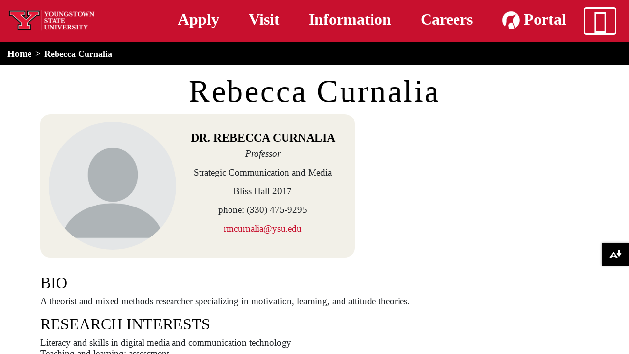

--- FILE ---
content_type: text/html; charset=UTF-8
request_url: https://ysu.edu/people/rebecca-curnalia
body_size: 13834
content:

<!DOCTYPE html>
<html lang="en" dir="ltr" prefix="content: http://purl.org/rss/1.0/modules/content/  dc: http://purl.org/dc/terms/  foaf: http://xmlns.com/foaf/0.1/  og: http://ogp.me/ns#  rdfs: http://www.w3.org/2000/01/rdf-schema#  schema: http://schema.org/  sioc: http://rdfs.org/sioc/ns#  sioct: http://rdfs.org/sioc/types#  skos: http://www.w3.org/2004/02/skos/core#  xsd: http://www.w3.org/2001/XMLSchema# " class="h-100">
  <!-- YSU Theme -->
  <head>
    <meta charset="utf-8" />
<meta name="description" content="" />
<link rel="canonical" href="https://ysu.edu/people/rebecca-curnalia" />
<meta name="Generator" content="Drupal 11 (https://www.drupal.org)" />
<meta name="MobileOptimized" content="width" />
<meta name="HandheldFriendly" content="true" />
<meta name="viewport" content="width=device-width, initial-scale=1, shrink-to-fit=no" />
<meta http-equiv="x-ua-compatible" content="ie=edge" />
<link rel="icon" href="https://d2607mcc9g3c6f.cloudfront.net/sites/default/files/favicon-16x16_0.png" type="image/png" />

    <title>Rebecca Curnalia | YSU</title>
    <link rel="stylesheet" media="all" href="/core/modules/system/css/components/align.module.css?t8yxjy" />
<link rel="stylesheet" media="all" href="/core/modules/system/css/components/container-inline.module.css?t8yxjy" />
<link rel="stylesheet" media="all" href="/core/modules/system/css/components/clearfix.module.css?t8yxjy" />
<link rel="stylesheet" media="all" href="/core/modules/system/css/components/hidden.module.css?t8yxjy" />
<link rel="stylesheet" media="all" href="/core/modules/system/css/components/js.module.css?t8yxjy" />
<link rel="stylesheet" media="all" href="/core/modules/filter/css/filter.caption.css?t8yxjy" />
<link rel="stylesheet" media="all" href="/core/modules/media/css/filter.caption.css?t8yxjy" />
<link rel="stylesheet" media="all" href="/core/modules/views/css/views.module.css?t8yxjy" />
<link rel="stylesheet" media="all" href="/modules/contrib/ckeditor5_plugin_pack/modules/ckeditor5_plugin_pack_indent_block/css/indent-block.css?t8yxjy" />
<link rel="stylesheet" media="all" href="/themes/contrib/bootstrap/css/components/variables.css?t8yxjy" />
<link rel="stylesheet" media="all" href="/themes/contrib/bootstrap/css/components/user.css?t8yxjy" />
<link rel="stylesheet" media="all" href="/themes/contrib/bootstrap/css/components/progress.css?t8yxjy" />
<link rel="stylesheet" media="all" href="/themes/contrib/bootstrap/css/components/affix.css?t8yxjy" />
<link rel="stylesheet" media="all" href="/themes/contrib/bootstrap/css/components/book.css?t8yxjy" />
<link rel="stylesheet" media="all" href="/themes/contrib/bootstrap/css/components/contextual.css?t8yxjy" />
<link rel="stylesheet" media="all" href="/themes/contrib/bootstrap/css/components/feed-icon.css?t8yxjy" />
<link rel="stylesheet" media="all" href="/themes/contrib/bootstrap/css/components/field.css?t8yxjy" />
<link rel="stylesheet" media="all" href="/themes/contrib/bootstrap/css/components/header.css?t8yxjy" />
<link rel="stylesheet" media="all" href="/themes/contrib/bootstrap/css/components/help.css?t8yxjy" />
<link rel="stylesheet" media="all" href="/themes/contrib/bootstrap/css/components/icons.css?t8yxjy" />
<link rel="stylesheet" media="all" href="/themes/contrib/bootstrap/css/components/image-button.css?t8yxjy" />
<link rel="stylesheet" media="all" href="/themes/contrib/bootstrap/css/components/item-list.css?t8yxjy" />
<link rel="stylesheet" media="all" href="/themes/contrib/bootstrap/css/components/list-group.css?t8yxjy" />
<link rel="stylesheet" media="all" href="/themes/contrib/bootstrap/css/components/media.css?t8yxjy" />
<link rel="stylesheet" media="all" href="/themes/contrib/bootstrap/css/components/page.css?t8yxjy" />
<link rel="stylesheet" media="all" href="/themes/contrib/bootstrap/css/components/search-form.css?t8yxjy" />
<link rel="stylesheet" media="all" href="/themes/contrib/bootstrap/css/components/shortcut.css?t8yxjy" />
<link rel="stylesheet" media="all" href="/themes/contrib/bootstrap/css/components/sidebar.css?t8yxjy" />
<link rel="stylesheet" media="all" href="/themes/contrib/bootstrap/css/components/site-footer.css?t8yxjy" />
<link rel="stylesheet" media="all" href="/themes/contrib/bootstrap/css/components/skip-link.css?t8yxjy" />
<link rel="stylesheet" media="all" href="/themes/contrib/bootstrap/css/components/table.css?t8yxjy" />
<link rel="stylesheet" media="all" href="/themes/contrib/bootstrap/css/components/tabledrag.css?t8yxjy" />
<link rel="stylesheet" media="all" href="/themes/contrib/bootstrap/css/components/tableselect.css?t8yxjy" />
<link rel="stylesheet" media="all" href="/themes/contrib/bootstrap/css/components/tablesort-indicator.css?t8yxjy" />
<link rel="stylesheet" media="all" href="/themes/contrib/bootstrap/css/components/ui.widget.css?t8yxjy" />
<link rel="stylesheet" media="all" href="/themes/contrib/bootstrap/css/components/tabs.css?t8yxjy" />
<link rel="stylesheet" media="all" href="/themes/contrib/bootstrap/css/components/toolbar.css?t8yxjy" />
<link rel="stylesheet" media="all" href="/themes/contrib/bootstrap/css/components/vertical-tabs.css?t8yxjy" />
<link rel="stylesheet" media="all" href="/themes/contrib/bootstrap/css/components/views.css?t8yxjy" />
<link rel="stylesheet" media="all" href="/themes/contrib/bootstrap/css/components/webform.css?t8yxjy" />
<link rel="stylesheet" media="all" href="/themes/contrib/bootstrap/css/components/ui-dialog.css?t8yxjy" />
<link rel="stylesheet" media="all" href="/core/../themes/contrib/bootstrap/components/breadcrumb/breadcrumb.css?t8yxjy" />
<link rel="stylesheet" media="print" href="/themes/contrib/bootstrap/css/print.css?t8yxjy" />
<link rel="stylesheet" media="all" href="/themes/custom/ysu/css/main.css?t8yxjy" />
<link rel="stylesheet" media="all" href="/themes/custom/ysu/css/dataTables.min.css?t8yxjy" />

    <script src="/themes/custom/ysu/js/jquery.min.js?t8yxjy"></script>


          <!-- Google Tag Manager -->
        <script>
          (function(w,d,s,l,i){w[l]=w[l]||[];w[l].push({'gtm.start':new Date().getTime(),event:'gtm.js'});var f=d.getElementsByTagName(s)[0], j=d.createElement(s),dl=l!='dataLayer'?'&l='+l:'';j.async=true;j.src='https://www.googletagmanager.com/gtm.js?id='+i+dl;f.parentNode.insertBefore(j,f);
        })(window,document,'script','dataLayer','GTM-WHVP2F9');
        </script>
        <!-- End Google Tag Manager -->

        <!-- Google tag (gtag.js) -->
        <script async src="https://www.googletagmanager.com/gtag/js?id=G-9H64PBJ5HV"></script>
        <script>
          window.dataLayer = window.dataLayer || [];
          function gtag(){dataLayer.push(arguments);}
          gtag('js', new Date());

          gtag('config', 'G-9H64PBJ5HV');
        </script>


        <!-- Activity name for this tag: YSU Homepage -->
        <script>
          (function() {
            var a = String(Math.floor(Math.random() * 10000000000000000));
            new Image().src = 'https://pubads.g.doubleclick.net/activity;xsp=4944591;ord='+ a +'?';
          })();
        </script>
        <noscript>
          <img alt="pubads tracking pixel" src='https://pubads.g.doubleclick.net/activity;xsp=4944591;ord=1?' style="display:none;" width=1 height=1 border=0>
        </noscript>

        

        <!-- Facebook Pixel Code -->
        <script>
          !function(f,b,e,v,n,t,s)
          {if(f.fbq)return;n=f.fbq=function(){n.callMethod?
          n.callMethod.apply(n,arguments):n.queue.push(arguments)};
          if(!f._fbq)f._fbq=n;n.push=n;n.loaded=!0;n.version='2.0';
          n.queue=[];t=b.createElement(e);t.async=!0;
          t.src=v;s=b.getElementsByTagName(e)[0];
          s.parentNode.insertBefore(t,s)}(window, document,'script',
          'https://connect.facebook.net/en_US/fbevents.js');
          fbq('init', '982764838454541');
          fbq('track', 'PageView');
        </script>
        <noscript>
          <img alt="facebook-pixel" height="1" width="1" style="display:none" 
               src="https://www.facebook.com/tr?id=982764838454541&ev=PageView&noscript=1"/>
        </noscript>
        <!-- End Facebook Pixel Code -->

        <!-- Tiktok -->
        <script>
            !function (w, d, t) {
              w.TiktokAnalyticsObject=t;var ttq=w[t]=w[t]||[];ttq.methods=["page","track","identify","instances","debug","on","off","once","ready","alias","group","enableCookie","disableCookie"],ttq.setAndDefer=function(t,e){t[e]=function(){t.push([e].concat(Array.prototype.slice.call(arguments,0)))}};for(var i=0;i<ttq.methods.length;i++)ttq.setAndDefer(ttq,ttq.methods[i]);ttq.instance=function(t){for(var e=ttq._i[t]||[],n=0;n<ttq.methods.length;n++)ttq.setAndDefer(e,ttq.methods[n]);return e},ttq.load=function(e,n){var i="https://analytics.tiktok.com/i18n/pixel/events.js";ttq._i=ttq._i||{},ttq._i[e]=[],ttq._i[e]._u=i,ttq._t=ttq._t||{},ttq._t[e]=+new Date,ttq._o=ttq._o||{},ttq._o[e]=n||{};var o=document.createElement("script");o.type="text/javascript",o.async=!0,o.src=i+"?sdkid="+e+"&lib="+t;var a=document.getElementsByTagName("script")[0];a.parentNode.insertBefore(o,a)};
              ttq.load('C08591KBPACVH56ASCLG');
              ttq.page();
            }(window, document, 'ttq');
        </script>

        <!-- Cookie disclosure form -->
        <meta name="adopt-website-id" content="d103a698-047e-437c-b375-540179c1a46f" />
        <script src="https://tag.goadopt.io/injector.js?website_code=d103a698-047e-437c-b375-540179c1a46f" 
        class="adopt-injector"></script>
      </head>
  <body class="layout-no-sidebars page-node-356016 path-node page-node-type-people    bg- d-flex flex-column h-100">
        <div class="visually-hidden-focusable skip-link p-3 container">
      <a href="#main-content" class="p-2">
        Skip to main content
      </a>
    </div>
    
      <div class="dialog-off-canvas-main-canvas" data-off-canvas-main-canvas>
    

<header>
    <section class="row region region-alert">
    <div id="block-ysu-megamenu" class="block-content-basic block block-block-content block-block-content5c81f49a-c49b-4807-b80f-d22c0fbe3f0b">
      <div class="offcanvas offcanvas-top" id="mega-menu" tabindex="-1">
      <script async="" src="https://cse.google.com/cse.js?cx=000857340344139146318:ghk2h1uco6c">
      </script>
      <div class="offcanvas-header megamenu-canvas-header">
          <div class="container-fluid">
             <div class="d-flex">
                 <div class="search-wrapper d-flex p-1">
                      <div class="gcse-searchbox"></div>
                      <div class="close-button-wrapper flex-fill">
                          <button class="btn-close mm-btn-close text-reset fa-solid fa-bars mega-menu-close" aria-label="Close" type="button"></button>
                      </div>
                  </div>
              </div>
              <div class="gcse-searchbox-wrapper">
                <div class="gcse-searchresults"></div>        
              </div>
          </div>
      </div>
      <div class="offcanvas-body">
          <div class="d-flex align-items-start flex-column flex-lg-row">

              <div class="header-cta-mobile mm-toggle"></div>

              <div class="mega-menu-wrapper mm-toggle">
                <ul class="nav nav-pills mb-3 d-flex flex-column" id="mm-pills-tab" role="tablist">
                  <!-- About YSU -->
                  <li class="mm-nav-item nav-item" role="presentation">
                    <div class="arrow-container"></div>
                    <div class="mm-btn-group btn-group" role="group" aria-label="About YSU">
                      <button class="btn mm-link" data-bs-toggle="pill" data-bs-target="#pills-about" type="button" role="tab" aria-controls="pills-about" aria-selected="true">About YSU</button>
                      <button class="btn mm-nav nav-link" id="pills-about-tab" data-bs-toggle="pill" data-bs-target="#pills-about" type="button" role="tab" aria-controls="pills-about" aria-selected="true"><i class="fa-solid fa-chevron-right"><span class="visually-hidden">Chevron Button</span></i></button>
                    </div>
                    <div class="mm-panel" id="about-panel">
                      <div class="mm-pane tab-pane fade" id="pills-about" role="tabpanel" panel-container="#about-panel" aria-labelledby="pills-about-tab">
                        <div class="container-fluid">
                          <div class="row">
                            <div class="mm-cols col-12">                    
                                                            <span class="mm-span"><a href="/about-ysu">History <i class="fa-solid fa-link"></i></a></span>
                              <span class="mm-span"><a href="/strategic-planning">Strategic Plan <i class="fa-solid fa-link"></i></a></span>
                              <span class="mm-span"><a href="/mission">Mission <i class="fa-solid fa-link"></i></a></span>
                              <span class="mm-span"><!--<a href="">-->Leadership<!--</a>--></span>
                              <ul class="mm-list">
                                <li><a class="mm-list-link" href="/board-of-trustees">Board of Trustees</a></li>
                                <li><a class="mm-list-link" href="/president">Office of the President</a></li>
                                <li><a class="mm-list-link" href="/provost">Office of the Provost</a></li>
                                <li><a class="mm-list-link" href="/university-administration">University Administration</a></li>
                              </ul>
                              <span class="mm-span"><a href="/news">News Center <i class="fa-solid fa-link"></i></a></span>
                            </div>
                          </div>
                        </div>
                      </div>
                    </div>
                  </li>
                  <!-- Academics -->
                  <li class="mm-nav-item nav-item" role="presentation">
                    <div class="arrow-container"></div>
                    <div class="mm-btn-group btn-group" role="group" aria-label="Academics">
                      <button class="btn mm-link" data-bs-toggle="pill" data-bs-target="#pills-academics" type="button" role="tab" aria-controls="pills-academics" aria-selected="false">Academics</button>
                      <button class="mm-nav nav-link btn" id="pills-academics-tab" data-bs-toggle="pill" data-bs-target="#pills-academics" type="button" role="tab" aria-controls="pills-academics" aria-selected="false"><i class="fa-solid fa-chevron-right"><span class="visually-hidden">Chevron Button</span></i></button>
                    </div>
                    <div class="mm-panel" id="academics-panel">
                      <div class="mm-pane tab-pane fade" id="pills-academics" role="tabpanel" panel-container="#academics-panel" aria-labelledby="pills-academics-tab">
                        <div class="container-fluid">
                          <div class="row">
                            <div class="mm-cols col-12 col-lg-4">
                              <span style="font-size: 1.2rem; display: block;" class="mm-span">Programs and Majors</span>
                              <ul class="mm-list">
                                <li><a class="mm-list-link" href="/academics#tab-10">Associate</a></li>
                                <li><a class="mm-list-link" href="/academics#tab-11">Undergraduate</a></li>
                                <li><a class="mm-list-link" href="/academics#tab-12">Graduate</a></li>
                                <li><a class="mm-list-link" href="/academics#tab-13">Online</a></li>
                              </ul>
                              <span class="mm-span"><a href="/provost">Office of Academic Affairs <i class="fa-solid fa-link"></i></a></span>  
                            </div>
                            <div class="mm-cols col-12 col-lg-4">
                              <span style="font-size: 1.2rem; display: block;" class="mm-span">Colleges</span>
                              <ul class="mm-list">
                                <li><a class="mm-list-link" href="https://explore.ysu.edu/beeghly-college-of-liberal-arts-social-sciences-education/">Beeghly College of Liberal Arts, Social Sciences & Education</a></li>
                                <li><a class="mm-list-link" href="https://explore.ysu.edu/bitonte-college-of-health-human-services/">Bitonte College of Health & Human Services</a></li>
                                <li><a class="mm-list-link" href="https://academics.ysu.edu/cliffe-college-of-creative-arts">Cliffe College of Creative Arts</a></li>
                                <li><a class="mm-list-link" href="https://explore.ysu.edu/college-of-science-technology-engineering-mathematics/">College of Science, Technology, Engineering & Mathematics</a>
                                  <ul>
                                    <li><a class="mm-list-link" href="/workforce">Workforce Education and Innovation</a></li>
                                  </ul>
                                </li>

                                <li><a class="mm-list-link" href="https://explore.ysu.edu/williamson-college-of-business-administration/">Williamson College of Business Administration</a></li>
                                <li><a class="mm-list-link" href="/academics/sokolov-honors-college">Sokolov Honors College</a></li>
                                                              </ul>
                            </div>
                            <div class="mm-cols col-12 col-lg-4">
                              <span class="mm-span"><a href="https://catalog.ysu.edu">Course Catalog <i class="fa-solid fa-arrow-up-right-from-square"></i></a></span>
                              <span class="mm-span">Academic Advising & Support</span>
                              <ul class="mm-list">
                                <li><a class="mm-list-link" href="/academic-success-center/accessibility-services">Accessibility Services</a></li>
                                <li><a class="mm-list-link" href="/academic-advising">Advising</a></li>
                                <li><a class="mm-list-link" href="https://maag.ysu.edu/">Maag Library</a></li>
                                <li><a class="mm-list-link" href="/mathematics-achievement-center">Mathematics Achievement Center</a></li>
                                <li><a class="mm-list-link" href="/reading-and-study-skills">Reading and Study Skills Center</a></li>
                                <li><a class="mm-list-link" href="/academic-success-center">Resch Academic Success Center</a></li>
                                <li><a class="mm-list-link" href="/writing-center">Writing Center</a></li>
                              </ul>
                              <span class="mm-span"><a href="/registrars-office/calendars">Academic Calendars <i class="fa-solid fa-link"></i></a></span>
                              <span class="mm-span"><a href="/academic-senate">Academic Senate <i class="fa-solid fa-link"></i></a></span>
                            </div>
                          </div>
                        </div>
                      </div>     
                    </div>
                  </li>
                  <!-- Admissions --> 
                  <li class="mm-nav-item nav-item" role="presentation">
                    <div class="arrow-container"></div>
                    <div class="mm-btn-group btn-group" role="group" aria-label="Admissions">
                      <button class="btn mm-link" data-bs-toggle="pill" data-bs-target="#pills-admissions" type="button" role="tab" aria-controls="pills-admissions" aria-selected="false">Admissions</button>
                      <button class="mm-nav nav-link btn" id="pills-admissions-tab" data-bs-toggle="pill" data-bs-target="#pills-admissions" type="button" role="tab" aria-controls="pills-admissions" aria-selected="false"><i class="fa-solid fa-chevron-right"><span class="visually-hidden">Chevron Button</span></i></button>
                    </div>
                    <div class="mm-panel" id="admissions-panel">
                      <div class="mm-pane tab-pane fade" id="pills-admissions" role="tabpanel" panel-container="#admissions-panel" aria-labelledby="pills-admissions-tab">
                        <div class="container-fluid">
                          <div class="row">
                            <div class="mm-cols col-12">
                                <span class="mm-span"><a href="/admissions">Undergraduate <i class="fa-solid fa-link"></i></a></span>
                                <span class="mm-span"><a href="/academics/college-graduate-studies/admission">Graduate <i class="fa-solid fa-link"></i></a></span>
                                <span class="mm-span"><a href="/international-programs-office/apply-now/quick-menu/international-graduate-admissions">International Students <i class="fa-solid fa-link"></i></a></span>
                                <span class="mm-span"><a href="https://transfercredit.ysu.edu">Transfer Credit Calculator <i class="fa-solid fa-arrow-up-right-from-square"></i></a></span>
                                <span class="mm-span"><a href="/financial-aid-and-scholarships">Financial Aid <i class="fa-solid fa-link"></i></a></span>
                                <span class="mm-span"><a href="/office-college-access-and-transition">College Credit Plus <i class="fa-solid fa-link"></i></a></span>
                                <span class="mm-span"><a href="/department-cyberlearning">YSU Online <i class="fa-solid fa-link"></i></a></span>
                                <span class="mm-span"><a href="/academics/sokolov-honors-college">Honors College <i class="fa-solid fa-link"></i></a></span>
                                <span class="mm-span"><a href="https://cfweb.cc.ysu.edu/finaid/tuition/est_tuition.cfm">Tuition Calculator <i class="fa-solid fa-arrow-up-right-from-square"></i></a></span>
                                <span class="mm-span"><a href="/admissions/plan-a-visit">Plan a Visit <i class="fa-solid fa-link"></i></a></span>
                                <span class="mm-span"><a href="/admissions/apply-to-ysu">Apply <i class="fa-solid fa-link"></i></a></span>
                            </div>
                          </div>
                        </div>                         
                      </div>     
                    </div>
                  </li>
                  <!-- Life at YSU -->
                  <li class="mm-nav-item nav-item" role="presentation">
                    <div class="arrow-container"></div>
                    <div class="mm-btn-group btn-group" role="group" aria-label="Life at YSU">
                      <button class="btn mm-link" data-bs-toggle="pill" data-bs-target="#pills-life" type="button" role="tab" aria-controls="pills-life" aria-selected="false">Life at YSU</button>
                      <button class="mm-nav nav-link btn" id="pills-life-tab" data-bs-toggle="pill" data-bs-target="#pills-life" type="button" role="tab" aria-controls="pills-life" aria-selected="false"><i class="fa-solid fa-chevron-right"><span class="visually-hidden">Chevron Button</span></i></button>
                    </div>
                                        <div class="mm-panel" id="life-panel">
                      <div class="mm-pane tab-pane fade" id="pills-life" role="tabpanel" panel-container="#life-panel"aria-labelledby="pills-life-tab">
                        <div class="container-fluid">
                          <div class="row">
                            <div class="mm-cols col-12 col-lg-6">
                              <span style="font-size: 1.2rem; display: block;" class="mm-span"><a href="/office-student-experience">Student Experience <i class="fa-solid fa-link"></i></a></span>
                              <ul class="mm-list">
                                <li><a class="mm-list-link" href="https://sga.ysu.edu/">Student Government</a></li>
                                <li><a class="mm-list-link" href="/student-activities">Student Organizations & Activities</a></li>
                              </ul>
                              <span class="mm-span"><a href="/greek-life">Greek Life <i class="fa-solid fa-link"></i></a></span>
                              <span class="mm-span"><a href="/housing-and-residence-life">Housing & Dining <i class="fa-solid fa-link"></i></a></span>
                              <span class="mm-span">Health & Recreation</span>
                              <ul class="mm-list">
                                <li><a class="mm-list-link" href="/campus-recreation">Campus Recreation</a></li>
                                <li><a class="mm-list-link" href="/student-counseling-services">Student Counseling Services</a></li>
                                <li><a class="mm-list-link" href="/wick-primary-care-ysu">Mercy Health</a></li>
                              </ul>
                              <span class="mm-span">Our Campus</span>
                              <ul class="mm-list">
                                <li><a class="mm-list-link" href="/campus-map">Campus Map</a></li>
                                <li><a class="mm-list-link" href="/ysu-police">Campus Safety</a></li>
                                <li><a class="mm-list-link" href="/parking-services">Parking Services</a></li>
                              </ul>
                              <span class="mm-span"><a href="/strategic-planning/community-engagement">Community Engagement <i class="fa-solid fa-link"></i></a></span>
                              <span class="mm-span"><a href="https://ysusports.com/">Athletics <i class="fa-solid fa-arrow-up-right-from-square"></i></a></span>
                            </div>
                            <div class="mm-cols col-12 col-lg-6">
                                <span class="mm-span"><a href="/dean-of-students">Dean of Students <i class="fa-solid fa-link"></i></a></span>
                                <span class="mm-span"><a href="/human-resources">Human Resources <i class="fa-solid fa-link"></i></a></span>
                                <span class="mm-span"><a href="/office-career-exploration-development">Office of Career Exploration and Development <i class="fa-solid fa-link"></i></a></span>
                                <span class="mm-span"><a href="/experiential-learning-and-engagement">YSU Experiential Learning and Engagement<i class="fa-solid fa-link"></i></a></span>
                                <span class="mm-span"><a href="/office-veterans-affairs">Veteran Affairs <i class="fa-solid fa-link"></i></a></span>
                                <span class="mm-span"><a href="/international-programs-office">International Program Office <i class="fa-solid fa-link"></i></a></span>
                            </div>
                          </div>
                        </div>                      
                      </div>
                    </div>
                    <!-- Life at YSU -->
                  </li>
                  <!-- Campus Resources -->
                  <li class="mm-nav-item nav-item" role="presentation">
                    <div class="arrow-container"></div>
                    <div class="mm-btn-group btn-group" role="group" aria-label="Campus Resources">                    
                      <button class="btn mm-link" data-bs-toggle="pill" data-bs-target="#pills-campus" type="button" role="tab" aria-controls="pills-campus" aria-selected="false">Campus Resources</button>
                      <button class="mm-nav nav-link btn" id="pills-campus-tab" data-bs-toggle="pill" data-bs-target="#pills-campus" type="button" role="tab" aria-controls="pills-campus" aria-selected="false"><i class="fa-solid fa-chevron-right"><span class="visually-hidden">Chevron Button</span></i></button>
                    </div>
                    <div class="mm-panel" id="campus-panel">
                      <div class="mm-pane tab-pane fade" id="pills-campus" role="tabpanel" panel-container="#campus-panel" aria-labelledby="pills-campus-tab">
                        <div class="container-fluid">
                          <div class="row">
                            <div class="mm-cols col-12">
                                <span class="mm-span"><a href="https://ysu.bncollege.com/">YSU Bookstore <i class="fa-solid fa-arrow-up-right-from-square"></i></a></span>
                                <span class="mm-span"><a href="/kilcawley-center">Kilcawley Center</a> <i class="fa-solid fa-link"></i></span>
                                <span class="mm-span"><a href="https://maag.ysu.edu/">Maag Library <i class="fa-solid fa-arrow-up-right-from-square"></i></a></span>
                                <span class="mm-span"><a href="/penguin-service-center">Penguin Service Center <i class="fa-solid fa-link"></i></a></span>
                                <span class="mm-span"><a href="/rich-center">Rich Center for Autism <i class="fa-solid fa-link"></i></a></span>
                                <span class="mm-span"><a href="https://www.wysu.org/">WYSU <i class="fa-solid fa-arrow-up-right-from-square"></i></a></span>
                                <span class="mm-span"><a href="/mcdonough-museum-art">McDonough Musuem <i class="fa-solid fa-link"></i></a></span>
                                <span class="mm-span"><a href="https://minerals.ysu.edu/">Minerals Museum <i class="fa-solid fa-arrow-up-right-from-square"></i></a></span>
                                <span class="mm-span"><a href="https://academics.ysu.edu/art/solomon-gallery">Judith Rae Solomon Gallery <i class="fa-solid fa-arrow-up-right-from-square"></i></a></span>
                                <span class="mm-span"><a href="https://www.youngstownohiosteelmuseum.org/">Youngstown Steel Museum <i class="fa-solid fa-arrow-up-right-from-square"></i></a></span>
                            </div>
                          </div>
                        </div>                        
                      </div>
                    </div>
                  </li>             
                </ul>              
              </div>
              <div class="mm-content mm-toggle flex-fill">
                <div class="container-fluid">
                  <div class="row">
                    <div class="tab-content flex-fill" id="mm-tabContent">
                    </div>              
                  </div>
                </div>
              </div>
          </div>
          <div class="offcanvas-footer">
            <ul class="nav">
              <li class="nav-item">
                <a class="nav-link" href="/ehs/emergency-response">Emergency</a>
              </li>
              <li class="nav-item">
                <a class="nav-link" href="https://penguinportal.ysu.edu/">Penguin Portal</a>
              </li>
              <li class="nav-item">
                <a class="nav-link" href="https://alumni.ysu.edu/">Alumni</a>
              </li>
              <li class="nav-item">
                <a class="nav-link" href="/university-events">Events</a>
              </li>
              <li class="nav-item">
                <a class="nav-link" href="/directions-to-campus">Directions</a>
              </li>
              <li class="nav-item">
                <a class="nav-link" href="/faculty-staff">Directory</a>
              </li>
              <li class="nav-item">
                <a class="nav-link" href="https://ysusports.com/">Athletics</a>
              </li>
              <li class="nav-item">
                <a class="nav-link" href="https://ysufoundation.org/ways-to-give/">Give</a>
              </li>
              <li class="nav-item">
                <a class="nav-link" href="/strategic-planning">Strategic Plan</a>
              </li>              
            </ul>
          </div>
      </div>  
    </div>
  </div>



  <div id="block-ysu-msclarityblock" class="block-content-basic block block-block-content block-block-content0a05501e-62b8-45d4-849c-6dd5b96b2e62">
  
    
      <div class="content">
      
            <div class="clearfix text-formatted field field--name-body field--type-text-with-summary field--label-hidden field__item"><img style="display:none;" src="https://pubads.g.doubleclick.net/activity;xsp=4944591;ord=1?" alt="pubads tracking pixel" width="1" height="1" border="0" loading="lazy"><img style="display:none;" src="https://www.facebook.com/tr?id=982764838454541&amp;ev=PageView&amp;noscript=1" alt="facebook-pixel" width="1" height="1" loading="lazy"><!-- Tiktok --><!-- End Facebook Pixel Code --><script>
    !function (w, d, t) {
      w.TiktokAnalyticsObject=t;var ttq=w[t]=w[t]||[];ttq.methods=["page","track","identify","instances","debug","on","off","once","ready","alias","group","enableCookie","disableCookie"],ttq.setAndDefer=function(t,e){t[e]=function(){t.push([e].concat(Array.prototype.slice.call(arguments,0)))}};for(var i=0;i<ttq.methods.length;i++)ttq.setAndDefer(ttq,ttq.methods[i]);ttq.instance=function(t){for(var e=ttq._i[t]||[],n=0;n<ttq.methods.length;n++)ttq.setAndDefer(e,ttq.methods[n]);return e},ttq.load=function(e,n){var i="https://analytics.tiktok.com/i18n/pixel/events.js";ttq._i=ttq._i||{},ttq._i[e]=[],ttq._i[e]._u=i,ttq._t=ttq._t||{},ttq._t[e]=+new Date,ttq._o=ttq._o||{},ttq._o[e]=n||{};var o=document.createElement("script");o.type="text/javascript",o.async=!0,o.src=i+"?sdkid="+e+"&lib="+t;var a=document.getElementsByTagName("script")[0];a.parentNode.insertBefore(o,a)};
      ttq.load('C08591KBPACVH56ASCLG');
      ttq.page();
    }(window, document, 'ttq');
</script><!-- Cookie disclosure form --><meta name="adopt-website-id" content="d103a698-047e-437c-b375-540179c1a46f"><script class="adopt-injector" src="//tag.goadopt.io/injector.js?website_code=d103a698-047e-437c-b375-540179c1a46f"></script><img class="visually-hidden" src="https://jelly.mdhv.io/v1/star.gif?pid=ZXKztUyYfAOXiNooQoZvyRi7absC&amp;src=mh&amp;evt=hi" alt="jelly tracking pixel" width="1" height="1" border="0" loading="lazy"></div>
      
    </div>
  </div>

  </section>

    <div id="block-mainheader" class="block-content-basic block block-block-content block-block-contentd74f3e1e-76e3-4c42-b68d-62210f01a301">
  
    
      <div class="content">
      
            <div class="clearfix text-formatted field field--name-body field--type-text-with-summary field--label-hidden field__item"><style type="text/css">
.mm-cols > .mm-span{
  display: block;
}
</style><script type="text/javascript">
 /*
$(function(){
	var days = ["Sunday", "Monday", "Tuesday", "Wednesday", "Thursday", "Friday", "Saturday"];
	var now = new Date();
	var currentDay = days[now.getDay()];
	var commencementJSON = {
	    "Friday": {
	        "link": "https://youtube.com/live/LEAvHQSkMDs?feature=share",
	        "start": "Fri May 02 2025 12:00:00 GMT-0400 (Eastern Daylight Time)",
	        "end": "Fri May 02 2025 23:00:00 GMT-0400 (Eastern Daylight Time)"
	    },
	    "Saturday": {
	        "link": "https://youtube.com/live/NrBowwSco4c?feature=share",
	        "start": "Sat May 03 2025 06:30:00 GMT-0400 (Eastern Daylight Time)",
	        "end": "Sat May 03 2025 14:00:00 GMT-0400 (Eastern Daylight Time)"
	    }
	};
	if(commencementJSON[currentDay] != null){
		if(now >= new Date(commencementJSON[currentDay].start) && now <= new Date(commencementJSON[currentDay].end)){
			console.log('commencement!!');
			var commencement_link = "
<div class='d-flex justify-content-center'>
                        <a class='button' style='background-color:white;color:#c8102e;text-align:center;' href='"+commencementJSON[currentDay].link+"'>Join us LIVE for Youngstown State University's Commencement Ceremony.</a>
</div>
";
			$('#alert-box').append(commencement_link);
		}else{
			console.log('Commencement is today, but the link is not set to go up yet!');
		}
	}else{
		console.log('Commencement is not today');
	}
});*/
</script><div class="main-header container-fluid"><div class="row"><div class="col-5 col-md-4 col-lg-2"><a href="/"><img class="img-fluid" src="https://ysu.edu/sites/default/files/creative-services/University%20Y%20Main%20Serif%20logo%20reverse.png" alt="Youngstown State University" width="300" height="107" loading="lazy"></a><p><a href="/"><span class="visually-hidden">home</span></a></p></div><div class="col-1 col-md-4 col-lg-9 header-cta"><p><a href="/admissions/apply-to-ysu"><span>Apply</span></a><span> </span><a href="/admissions/plan-a-visit"><span>Visit</span></a><span> </span><a href="/admissions/request-information"><span>Information</span></a><span> </span><a href="/jobs"><span>Careers</span></a><span> </span><a href="https://penguinportal.ysu.edu"><span><img class="mb-1" src="/themes/custom/ysu/images/penguin_portal_icon_64.png" alt="penguin portal icon" width="36" height="36" loading="lazy"> Portal</span></a></p></div><div class="col-7 col-md-4 col-lg-1 nav-button-wrapper"><button class="nav-button mm-btn-open" aria-controls="mega-menu"><i class="fa-solid fa-bars"><span class="visually-hidden">main menu</span></i></button></div></div></div><div class="container-fluid"><div class="row"><div class="col-12" id="alert-box"><div class="visually-hidden d-flex justify-content-center" id="alert-box"><span class="visually-hidden">Alert Box</span></div><div class="visually-hidden d-flex justify-content-center" style="position:relative;" id="notification-box"><span class="visually-hidden">Notification Box</span></div></div></div></div></div>
      
    </div>
  </div>



  
</header>

<main role="main">
  <a id="main-content" tabindex="-1"></a>

  <div class="">
    <div class="row g-0">
      <div class="order-1 order-lg-2 ">
          <div id="block-ysu-content" class="block block-system block-system-main-block">
  
    
      <div class="content">
      <div data-history-node-id="356016" class="node node--type-people node--view-mode-full clearfix">

  

  <div class="breadcrumb-wrapper">
      <div id="block-ysu-breadcrumbs" class="block block-system block-system-breadcrumb-block">
  
    
      <div class="content">
      
  <nav role="navigation" aria-label="breadcrumb" style="">
  <ol class="breadcrumb">
            <li class="breadcrumb-item">
        <a href="/">Home</a>
      </li>
                <li class="breadcrumb-item active">
        Rebecca Curnalia
      </li>
        </ol>
</nav>


    </div>
  </div>


  </div>
  <div class="container-fluid">
          <div class="row" data-history-node-id="356016" class="node node--type-people node--view-mode-full clearfix">
        <div class="col g-0">
          
        </div>
      </div>
      </div>
    <div class="menu-wrapper container-fluid">
    
  </div>
  <div class="container-fluid">
          <div class="row" data-history-node-id="356016" class="node node--type-people node--view-mode-full clearfix" >
        <div class="col">
          
            <div class="field field--name-node-title field--type-ds field--label-hidden field__item"><h1>
  Rebecca Curnalia
</h1>
</div>
      
        </div>
      </div>
      </div>
  <div class="container">
          <div class="row" data-history-node-id="356016" class="node node--type-people node--view-mode-full clearfix" >
        <div class="col">
          
            <div class="clearfix text-formatted field field--name-field-profile field--type-text-long field--label-hidden field__item">
		<script src="//use.typekit.net/qqh3bsj.js"></script>
		<script>try{Typekit.load();}catch(e){}</script>

		<style>
.flex-container { display: flex; flex-direction: column; }
#profile-card { border: none; margin-bottom: 2em; padding: 0.5em 0; text-align: center; min-width: 320px; max-width: 50vw; border-radius: 20px; background-color: #F2F0E8; }
.category-title { font-variant: small-caps; }
#profile-photo { border: none; padding: 0; min-width: 260px; border-radius: 320px; width: 260px; height: 260px; display: inline-block; clear: none; vertical-align: middle; }
#profile-text { font-family: 'Baskerville', 'Palatino Linotype', Palatino, serif; display: inline-block; margin: 1.5em; vertical-align: middle; }
#profile-text h2 { font-family: 'Avenir Next', 'Trebuchet MS', Verdana, sans-serif; color: #000; font-size: 1.5rem; font-weight: 800; line-height: 1.7rem; margin-bottom: .5rem; margin-top: .2rem; text-transform: uppercase; font-style: unset;}
.accordion-item { margin-bottom: 0.5rem; }
.accordion-body ul { list-style-type: none; }
.accordion-body ul li { margin-left: 1em; margin-top:1em; }
.accordion-body ul li:first-child { margin-left: 1em; margin-top:0; }
.accordion-body ul li.item h4{ margin: 0; }
.accordion-body ul li.item p{ margin: 0; }
</style><div class="flex-container" id="main-content">
<div id="profile-card">
<img id="profile-photo" src="https://academics.ysu.edu/sites/default/files/digitalmeasures/blank_profile.png" alt="Dr. Rebecca Curnalia - profile photo">
<div id="profile-text">
<h2>Dr. Rebecca Curnalia</h2>
<p><em>Professor</em></p>
<p>Strategic Communication and Media</p>
<p>Bliss Hall 2017</p>
<p>phone: (330) 475-9295</p>
<p><a href="mailto:rmcurnalia@ysu.edu">rmcurnalia@ysu.edu</a></p>
</div>
</div>
<h3>Bio</h3><p>A theorist and mixed methods researcher specializing in motivation, learning, and attitude theories. </p><h3>Research Interests</h3><p>Literacy and skills in digital media and communication technology <br>Teaching and learning; assessment<br>Attitudes, beliefs, values, and traits related to communication uses and effects</p><h3>Teaching Interests</h3><p>Survey design<br>Theory applied to social media / digital media<br>Professional writing<br>Qualitative and quantitative data analysis and reporting<br>Teaching and learning / Training and development</p>
<div class="accordion">
<div class="accordion-item">
<h3 class="accordion-header" id="EDUCATION">
<button class="accordion-button category-title collapsed" type="button" data-bs-toggle="collapse" data-bs-target="#collapseEDUCATION" aria-expanded="true" aria-controls="EDUCATION">Education</button>
</h3>
<div id="collapseEDUCATION" class="accordion-collapse collapse" aria-labelledby="headingEDUCATION"><div class="accordion-body">
<ul>
<li class="item">
<h4>2007</h4>
<p><em>Ph D, Communication</em></p>
<p>Kent State University</p>
<p>Dissertation/Thesis Title — "<em>Motivation and Ability at Three Stages of News Use: Attention, Elaboration, and Integration</em>"</p>
</li>
<li class="item">
<h4>2003</h4>
<p><em>MA, Communication</em></p>
<p>Northern Illinois University</p>
<p>Dissertation/Thesis Title — "<em>Cognitive Cue Interaction in the Process of Message Evaluation</em>"</p>
</li>
<li class="item">
<h4>2001</h4>
<p><em>BA, Communication</em></p>
<p>Olivet College</p>
</li>
</ul>
</div>
</div>
</div>
<div class="accordion-item">
<h3 class="accordion-header" id="AWARDHONOR">
<button class="accordion-button category-title collapsed" type="button" data-bs-toggle="collapse" data-bs-target="#collapseAWARDHONOR" aria-expanded="true" aria-controls="AWARDHONOR">Awards and Honors</button>
</h3>
<div id="collapseAWARDHONOR" class="accordion-collapse collapse" aria-labelledby="headingAWARDHONOR"><div class="accordion-body">
<ul>
<li class="item">
<h4>2020</h4>
<p>YSU</p>
<p><em>Distinguished Professorship in Teaching</em></p>
<p></p>
</li>
<li class="item">
<h4>2019</h4>
<p>National Communication  Association</p>
<p><em>Top four competitive paper in Training and Development</em></p>
<p></p>
</li>
<li class="item">
<h4>2019</h4>
<p>YSU</p>
<p><em>Research Professorship</em></p>
<p>Confronting Americans’ Illiteracy, 2019-2020.</p>
</li>
<li class="item">
<h4>2018</h4>
<p>Youngstown State University Chapter 143</p>
<p><em>Phi Kappa Phi Faculty Inductee</em></p>
<p></p>
</li>
<li class="item">
<h4>2016</h4>
<p>Mahoning Valley Young Professionals</p>
<p><em>Top 3 of the Mahoning Valley Young Professionals “25 Under 35”</em></p>
<p></p>
</li>
<li class="item">
<h4>2016</h4>
<p>YSU</p>
<p><em>Distinguished Professor in Scholarship</em></p>
<p></p>
</li>
<li class="item">
<h4>2015</h4>
<p>YSU DE Office</p>
<p><em>Distance Education Course of the Year Award</em></p>
<p>Presented by the YSU Office of <br>  Distance Education for my online Communication Theory course</p>
</li>
<li class="item">
<h4>2014</h4>
<p>Dean, Creative Arts &amp; Communication</p>
<p><em>Dean’s Award for Curricular Innovation</em></p>
<p></p>
</li>
<li class="item">
<h4>2013</h4>
<p>Eastern Communication Association</p>
<p><em>Top three competitive paper Media Communication Division </em></p>
<p></p>
</li>
<li class="item">
<h4>2012</h4>
<p>YSU</p>
<p><em>Distinguished Professor in University Service</em></p>
<p></p>
</li>
<li class="item">
<h4>2009</h4>
<p>Ohio Communication Association</p>
<p><em>Student Organization of the Year Award</em></p>
<p>Presented to the Iota Pi Chapter of Lambda Pi Eta while it was under my advisement. <br><br>Presented by the Ohio Communication Association, Columbus, OH, 2009.</p>
</li>
</ul>
</div>
</div>
</div>
<div class="accordion-item">
<h3 class="accordion-header" id="INTELLCONT">
<button class="accordion-button category-title collapsed" type="button" data-bs-toggle="collapse" data-bs-target="#collapseINTELLCONT" aria-expanded="true" aria-controls="INTELLCONT">Intellectual Contributions</button>
</h3>
<div id="collapseINTELLCONT" class="accordion-collapse collapse" aria-labelledby="headingINTELLCONT"><div class="accordion-body">
<ul>
<li class="item">
<h4>2025</h4>
<p><em>"Mastery grading in a project-based research course"</em></p>
<p>R. Curnalia</p>
<p>Communication Teacher, Taylor &amp; Francis, volume 39, issue 4</p>
</li>
<li class="item">
<h4>2023</h4>
<p><em>"Linking Outcomes to Students’ Experiences with Emotions, Course Modalities, and Instructional Practices During Fall 2020 Blended Learning"</em></p>
<p>R. Curnalia</p>
<p>College Teaching</p>
</li>
<li class="item">
<h4>2023</h4>
<p><em>"Linking Media Instruction, Media Literacy, and Digital Skills to Fake News Beliefs and Censorship Support"</em></p>
<p>R. Curnalia</p>
<p>Journalism &amp; Mass Communication Educator</p>
</li>
<li class="item">
<h4>2023</h4>
<p><em>"Concepts,  Sources, Investigation: A Step-by-Step Guide to Writing Your Research Report in APA Style"</em></p>
<p>R. Curnalia, A. Ferris</p>
Kendall Hunt
</li>
<li class="item">
<h4>2020</h4>
<p><em>"Applying uses and gratifications  to promote cognitive and affective learning via online instructional content."</em></p>
<p>R. Curnalia, A. Ferris</p>
IGI
</li>
<li class="item">
<h4>2018</h4>
<p><em>"Tenure, academic freedom, and shared governance: Faculty voice in a context and culture of constant change."</em></p>
<p>R. Curnalia, D. Mermer</p>
Review of Communication
</li>
<li class="item">
<h4>2018</h4>
<p><em>"Renewing our commitment to tenure,  	academic freedom, and shared governance to navigate challenges in higher education."</em></p>
<p>R. Curnalia, D. Mermer</p>
<p>Review of Communication, volume 18</p>
</li>
<li class="item">
<h4>2018</h4>
<p><em>"Observation and Note Taking, Conducting Qualitative Interviews, and Undertaking Focus Groups."</em></p>
<p>R. Curnalia, A. Ferris, D. Mermer, J. Tyus, C. Wecht</p>
Top Hat
</li>
<li class="item">
<h4>2017</h4>
<p><em>"Research Methods for Communication Professionals"</em></p>
<p>R. Curnalia</p>
TopHat
</li>
<li class="item">
<h4>2016</h4>
<p><em>"Setting an  agenda for stakeholder research to field test the NCA learning outcomes in communication"</em></p>
<p>R. Curnalia</p>
<p>Communication Education, volume 65</p>
</li>
<li class="item">
<h4>2016</h4>
<p><em>"Insight into Innovation: Applying Communication Theory in Our Web 2.0 Lives"</em></p>
<p>R. Curnalia</p>
Kendall Hunt, p. 432
</li>
<li class="item">
<h4>2015</h4>
<p><em>"Fear tactics in political campaigns"</em></p>
<p>R. Curnalia</p>
ABC-CLIO
</li>
<li class="item">
<h4>2014</h4>
<p><em>"The ‘Ice Queen’ melted and it won her the primary: Evidence of gender stereotypes and the double bind in news frames of Hillary Clinton’s ‘emotional moment’.The ‘Ice Queen’ melted and it won her the primary: Evidence of gender stereotypes and the double bind in news frames of Hillary Clinton’s ‘emotional moment’."</em></p>
<p>R. Curnalia, D. Mermer</p>
<p>Qualitative Research Reports in Communication, volume 15, issue 1, p. 26-32</p>
</li>
<li class="item">
<h4>2014</h4>
<p><em>"The ‘Ice Queen’ melted and it won her the  primary: Evidence of gender stereotypes and the double bind in news frames of  Hillary Clinton’s ‘emotional moment.’"</em></p>
<p>R. Curnalia</p>
<p>Qualitative Research Reports in  Communication, volume 15</p>
</li>
<li class="item">
<h4>2014</h4>
<p><em>"Frugal reality TV during the Great Recession: A qualitative content analysis of TLC’s Extreme Couponing"</em></p>
<p>R. Curnalia</p>
Lexington Press, p. Chater 6
</li>
<li class="item">
<h4>2014</h4>
<p><em>"CSI: A Step-by-Step Guide to Writing Your Literature Review in Communication Studies"</em></p>
<p>R. Curnalia, A. Ferris</p>
Kendall hunt, p. 250
</li>
<li class="item">
<h4>2014</h4>
<p><em>"Becoming a Critic: An Introduction  to Analyzing Media Content."</em></p>
<p>R. Curnalia, A. Ferris, C. Wecht</p>
Kendall Hunt
</li>
<li class="item">
<h4>2013</h4>
<p><em>"The frightening state of political discourse: A case  study of the use of fear in the 2012 GOP primary"</em></p>
<p>R. Curnalia</p>
Praeger, volume 1, p. Chater 9
</li>
<li class="item">
<h4>2013</h4>
<p><em>"Integrating uses and gratifications with the theory of planned behavior to explain political disaffection and engagement."</em></p>
<p>R. Curnalia, D. Mermer</p>
<p>American Communication Journal, volume 15, issue 3, p. 59-82</p>
</li>
<li class="item">
<h4>2013</h4>
<p><em>"Integrating uses and gratifications with the  theory of planned behavior to explain political disaffection and engagement."</em></p>
<p>R. Curnalia</p>
<p>American Communication Journal, volume 15</p>
</li>
<li class="item">
<h4>2011</h4>
<p><em>"Recognizing the Struggles of Local Political Campaigns: A Call for a Revolution in Media Coverage of Local Politics"</em></p>
<p>R. Curnalia, D. Mermer, J. Tyus</p>
Ohio Communication Journal, volume ume 49, p. 83-99
</li>
<li class="item">
<h4>2010</h4>
<p><em>"Predictors of the development of applied knowledge structures for presidential candidates."</em></p>
<p>R. Curnalia</p>
<p>Communication Research Reports, volume 27</p>
</li>
<li class="item">
<h4>2010</h4>
<p><em>"Grassroots strategies of local campaigns"</em></p>
<p>R. Curnalia</p>
<p>Ohio Communication Journal, volume 49</p>
</li>
<li class="item">
<h4>2009</h4>
<p><em>"Fear appeals in political ads: Threats to health,  safety, and financial security in the 2004 presidential election."</em></p>
<p>R. Curnalia</p>
<p>Ohio Communication Journal, volume 47</p>
</li>
<li class="item">
<h4>2005</h4>
<p><em>"A retrospective on early studies of propaganda and  suggestions for reviving the paradigm"</em></p>
<p>R. Curnalia</p>
<p>The Review of Communication, volume 5</p>
</li>
</ul>
</div>
</div>
</div>
<div class="accordion-item">
<h3 class="accordion-header" id="SERVICE_PROFESSIONAL">
<button class="accordion-button category-title collapsed" type="button" data-bs-toggle="collapse" data-bs-target="#collapseSERVICE_PROFESSIONAL" aria-expanded="true" aria-controls="SERVICE_PROFESSIONAL">Professional Service</button>
</h3>
<div id="collapseSERVICE_PROFESSIONAL" class="accordion-collapse collapse" aria-labelledby="headingSERVICE_PROFESSIONAL"><div class="accordion-body">
<ul>
<li class="item">
<h4>2024 - 2024</h4>
<p><em>Reviewer, Journal Article</em><br>
Social Influence</p>
</li>
<li class="item">
<h4>2024 - 2024</h4>
<p><em>Reviewer, Conference Paper</em><br>
National Communication Association</p>
</li>
<li class="item">
<h4>2020 - 2020</h4>
<p><em>Other</em><br>
Northeast Ohio Education Association</p>
</li>
<li class="item">
<h4>2019 - 2022</h4>
<p><em>Committee Member</em><br>
OEA Higher Education Advisory Committee</p>
</li>
<li class="item">
<h4>2019 - present</h4>
<p><em>Reviewer, Journal Article</em><br>
Ohio Communication Journal</p>
</li>
<li class="item">
<h4>2016 - 2019</h4>
<p><em>Committee Member</em><br>
Social Science Research Council (SSRC) Measuring College Learning (MCL) Committee</p>
</li>
<li class="item">
<h4>2014 - 2016</h4>
<p><em>Committee Member</em><br>
National Communication Association’s Learning Outcomes Committee</p>
</li>
</ul>
</div>
</div>
</div>
<div class="accordion-item">
<h3 class="accordion-header" id="SERVICE_PUBLIC">
<button class="accordion-button category-title collapsed" type="button" data-bs-toggle="collapse" data-bs-target="#collapseSERVICE_PUBLIC" aria-expanded="true" aria-controls="SERVICE_PUBLIC">Public Service</button>
</h3>
<div id="collapseSERVICE_PUBLIC" class="accordion-collapse collapse" aria-labelledby="headingSERVICE_PUBLIC"><div class="accordion-body">
<ul>
<li class="item">
<h4>Unknown</h4>
<p><em>Volunteer</em><br>
WCBA Dare to Care</p>
</li>
<li class="item">
<h4>Unknown</h4>
<p><em>Judge</em><br>
History Day</p>
</li>
</ul>
</div>
</div>
</div>
</div>
</div>
</div>
      
            <div class="clearfix text-formatted field field--name-body field--type-text-with-summary field--label-hidden field__item"><!-- https://ysu.edu/directory/people/rebecca-curnalia -->
<p>      
  </p><div class="field field--name-field-media-image field--type-image field--label-visually_hidden">
    <div class="field__label visually-hidden">Image</div>
              <div class="field__item">  <img loading="lazy" src="https://d2607mcc9g3c6f.cloudfront.net/sites/default/files/2016/10/Dr.-Rebecca-Curnalia.jpg" width="300" height="450" alt="Dr. Rebecca Curnalia - Professor of Communications" typeof="foaf:Image">

</div>
          </div>

  
<h2>Associate Professor in the Department of Communication</h2>
<div style="float:left; margin-left: 1em">
<h3>Education</h3>
<ul>
	<li>PhD, Kent State University</li>
	<li>MA, Northern Illinois University</li>
	<li>BA, Olivet College</li>
</ul>
</div>
<h3 style="clear:left">Recent Publications</h3>
<ul>
	<li>Curnalia, R. M. L., &amp; Ferris, A.L. (in press for 2014). <em>Concepts, Sources, Integration: A Step-by-Step Guiding to Writing Your Literature Review in Communication</em>. Dubuque, IA: Kendall-Hunt.</li>
	<li>Curnalia, R. M. L. (in press for 2014). Fear Tactics in Political Campaigns. In M. Shally-Jensen (Ed.) <em>American Political Culture: An Encyclopedia</em>. Santa Barbara, CA: ABC-CLIO.</li>
	<li>Curnalia, R. M. L. (2014). Frugal reality TV during the Great Recession: A qualitative content analysis of TLC’s <em>Extreme Couponing</em>. In A. F. Slade, D. Givens-Carooll, &amp; A. J. Narro (Eds) <em>Reality Television: Oddities of Culture. </em>Lexington Press.</li>
	<li>Curnalia, R. M. L., &amp; Mermer, D. L. (2014). The ‘Ice Queen’ melted and it won her the primary: Evidence of gender stereotypes and the double bind in news frames of Hillary Clinton’s ‘emotional moment’. <em>Qualitative Research Reports in Communication</em>, <em>15</em>.</li>
	<li>Curnalia, R. M. L., &amp; Wecht, C. L., &amp; Ferris, A. L. (2014). <em>Becoming a Critic: An Introduction to Analyzing Media Content</em>. Dubuque, IA: Kendall-Hunt.</li>
	<li>Curnalia, R. M. L., &amp; Mermer, D. L. (2013). Integrating uses and gratifications with the theory of planned behavior to explain political disaffection and engagement. <em>American Communication Journal</em>, <em>15</em>.</li>
	<li>Curnalia, R. M. L. (2013). The frightening state of political discourse: A case study of the use of fear in the 2012 GOP primary. In C. E. Rountree (Ed.) <em>Venomous Rhetoric on the Political Right and Left</em>. Praeger.</li>
</ul>
<h3>Research Interests</h3>
<ul>
	<li>Persuasion theory as it applies to political campaigns, news, and ideology in entertainment media</li>
	<li>Scholarship of teaching and learning</li>
</ul>
<h3>Recent Awards</h3>
<ul>
	<li>Dean’s Award for Curricular Innovation, 2014</li>
	<li>Top three competitive paper, Eastern Communication Association Annual Conference, 2013</li>
	<li>Distinguished Professor in University Service, 2012</li>
	<li>Advisor to the OCA Student Organization of the Year, Iota Pi Chapter of Lambda Pi Eta, 2009</li>
</ul>
</div>
      
        </div>
      </div>
      </div>
    <div class="container mt-3">
          <div class="row" data-history-node-id="356016" class="node node--type-people node--view-mode-full clearfix">
        <div class="col">
          
            <div class="field field--name-dynamic-twig-fieldnode-r2d2-button field--type-ds field--label-hidden field__item"><a class="button" href="/faculty-staff">Return to directory</a></div>
      
        </div>
      </div>
      </div>
</div>


    </div>
  </div>


      </div>
    </div>
  </div>

</main>

<footer class="mt-auto   footer- text-dark bg-">
  <div class="">
      <div class="row region region-footer">
    <div id="block-knowyblock" class="block-content-basic block block-block-content block-block-contentd34cceb8-5850-43f9-b2cc-9a797f4f3386">
  
    
      <div class="content">
      
            <div class="clearfix text-formatted field field--name-body field--type-text-with-summary field--label-hidden field__item"><div class="container-fluid white-background"><div class="row"><div class="col-12 -gutters"><div id="social-media-banner"><div class="container"><div class="row"><div class="col-2 col-md-12 col-lg-7 pete-container"><div class="pete-wrapper"><div class="pete-img"><img src="/sites/default/files/home/assets/Y.Pete%20combo%20cropped.png" alt="Pete with Y behind him" width="230" height="145" loading="lazy"></div></div></div><div class="col-10 col-md-12 col-lg-5"><div class="social-icons"><div class="social-icon"><a href="https://www.instagram.com/youngstownstate/"><em><i class="fa-brands fa-instagram"><span class="visually-hidden">Instagram</span>&nbsp;</i></em></a></div><div class="social-icon"><a href="https://www.facebook.com/youngstownstate"><em><i class="fa-brands fa-square-facebook"><span class="visually-hidden">Facebook</span>&nbsp;</i></em></a></div><div class="social-icon"><a href="https://www.tiktok.com/@youngstownstate?is_from_webapp=1&amp;sender_device=pc"><em><i class="fa-brands fa-tiktok"><span class="visually-hidden">Tiktok</span></i></em></a></div><div class="social-icon"><a href="https://www.linkedin.com/school/youngstown-state-university"><em><i class="fa-brands fa-linkedin"><span class="visually-hidden">LinkedIn</span>&nbsp;</i></em></a></div><div class="social-icon"><a href="https://www.youtube.com/@YoungstownState"><em><i class="fa-brands fa-youtube"><span class="visually-hidden">Youtube</span>&nbsp;</i></em></a></div></div></div></div></div></div></div></div></div><div class="main-footer container"><div class="row"><div class="col-12 col-md-6"><p class="ps-5" style="color:#FFF;">1 Tressel Way — Youngstown, OH — 44555 — 330.941.3000</p></div><div class="col-12 col-md-6"><p class="text-md-end" style="color:#FFF;">©2026 | <a style="color:#FFF;" href="/privacy-policy">Privacy Policy</a></p></div></div><div class="row"><div class="col-6 col-lg-3"><ul><li data-list-item-id="ead9ca217480cb12ee12df2310815f26e"><a href="https://ysusports.com/">Athletics</a></li><li data-list-item-id="ee16a63cc81c9b1b788a7b0242637d2d0"><a href="/student-affairs/dean-of-students/campus-free-speech">Campus Free Speech</a></li><li data-list-item-id="eb08923b74e3f8620b660509b99765a59"><a href="/understanding-sb-1">Advance OH H.E. Act</a></li><li data-list-item-id="efd6be2c4f24d16ef81e9c6ef5d2ee42a"><a href="/office-marketing-and-communications/marketing/creative-services/brand-repository">Branding Assets</a></li><li data-list-item-id="e0972c12ac71a61c8643559198328ad78"><a href="/web-help">Website Help</a></li></ul></div><div class="col-6 col-lg-3"><ul><li data-list-item-id="e6463022fadef4f14b5c200aef4504798"><a href="/accessibility">Digital Accessibility</a></li><li data-list-item-id="e29403fe9c438e8d082ffc63a29958f24"><a href="/faculty-staff">Directory</a></li><li data-list-item-id="e3968f4deccf152029ab587702fd602d2"><a href="/university-administration">Divisions</a></li><li data-list-item-id="e1a5d5fe754a0f34b8499d596322bef13"><a href="/human-resources">Employment</a></li></ul></div><div class="col-6 col-lg-3"><ul><li data-list-item-id="efd6c3414769750a76d433f65e55e61b7"><a href="/events">Events</a></li><li data-list-item-id="ef2f8cc3a6b9dfe065687a1e256d3e6f6"><a href="http://ysufoundation.com/">Giving to YSU</a></li><li data-list-item-id="e3bedc7f7ce1bd56de2dcbf7e4b8ebb2f"><a href="https://maag.ysu.edu/">Maag Library</a></li><li data-list-item-id="eacaeb1790d57d5c74fd2423d1f1c20ae"><a href="https://ysu.edu/registrars-office/request-transcript">Request a Transcript</a></li><li data-list-item-id="e486033f06b4ceffc53e881b15ee99e0c"><a href="/ysu-police">Safety</a></li></ul></div><div class="col-6 col-lg-3"><ul><li data-list-item-id="edb4f6cb681706ee0e4fea13739c7a196"><a href="/strategic-planning">Strategic Plan</a></li><li data-list-item-id="e5f16a285939d311d30769e3ba2f7b8d8"><a href="/student-consumer-information">Student Consumer Information</a></li><li data-list-item-id="ecac6c1a6f6c3ba37a6797a7e7eda0ae5"><a href="https://ysu.teamdynamix.com/TDClient/2000/Portal/Home/">Technology Support</a></li><li data-list-item-id="e130bdcd9585b2c2676d45a6bea009e22"><a href="/financial-aid-and-scholarships/heerf-i-website-reporting">HEERF Reporting</a></li><li data-list-item-id="eb2806b24e40b26e23966c20dbf5a646c"><a href="/financial-aid-and-scholarships/heerf-ii-grants-students-website-reporting">HEERF Reporting II</a></li></ul></div></div><div class="row"><div class="col text-center"><img class="know-y img-fluid" src="/sites/default/files/creative-services/tm_knowy/vertical/YSU_ICON_NEG_4C_TM_0.png" alt="know-y-logo" width="106" height="98" loading="lazy"></div></div></div></div>
      
    </div>
  </div>
<div data-drupal-messages-fallback class="hidden"></div>

  </div>

  </div>
  <script data-ally-loader data-ally-platform-name="web" data-ally-client-id="7338" data-ally-af-style="flag_small" src="https://prod.ally.ac/integration/api/ally.ui.js"></script>
    <script src="https://api.meritpages.com/merit.js" async></script>  
</footer>


  </div>

    
    <script type="application/json" data-drupal-selector="drupal-settings-json">{"path":{"baseUrl":"\/","pathPrefix":"","currentPath":"node\/356016","currentPathIsAdmin":false,"isFront":false,"currentLanguage":"en"},"pluralDelimiter":"\u0003","suppressDeprecationErrors":true,"ckeditor5Premium":{"isMediaInstalled":true},"user":{"uid":0,"permissionsHash":"ce90b688866c8d2ee150320f33f55e213aacff189f67e899ba4ded447422a281"}}</script>
<script src="/core/misc/drupalSettingsLoader.js?v=11.3.2"></script>
<script src="/core/misc/drupal.js?v=11.3.2"></script>
<script src="/core/misc/drupal.init.js?v=11.3.2"></script>
<script src="/themes/contrib/bootstrap/js/base.js?v=11.3.2"></script>
<script src="/themes/custom/ysu/js/dataTables.min.js?t8yxjy"></script>
<script src="/themes/custom/ysu/js/bootstrap.bundle.js?t8yxjy"></script>
<script src="/themes/custom/ysu/js/main.js?t8yxjy"></script>
<script src="/themes/custom/ysu/js/datepicker.js?t8yxjy"></script>

    <script id="alert-data-script" type="application/json">
      []
    </script>
    <script id="notification-data-script" type="application/json">
      []
    </script>    
  </body>
</html>


--- FILE ---
content_type: text/css
request_url: https://ysu.edu/themes/contrib/bootstrap/components/breadcrumb/breadcrumb.css?t8yxjy
body_size: -69
content:
/**
 * @file
 * Styles for Bootstrap's breadcrumbs.
 */

.breadcrumb {
  font-size: 0.929em;
}
